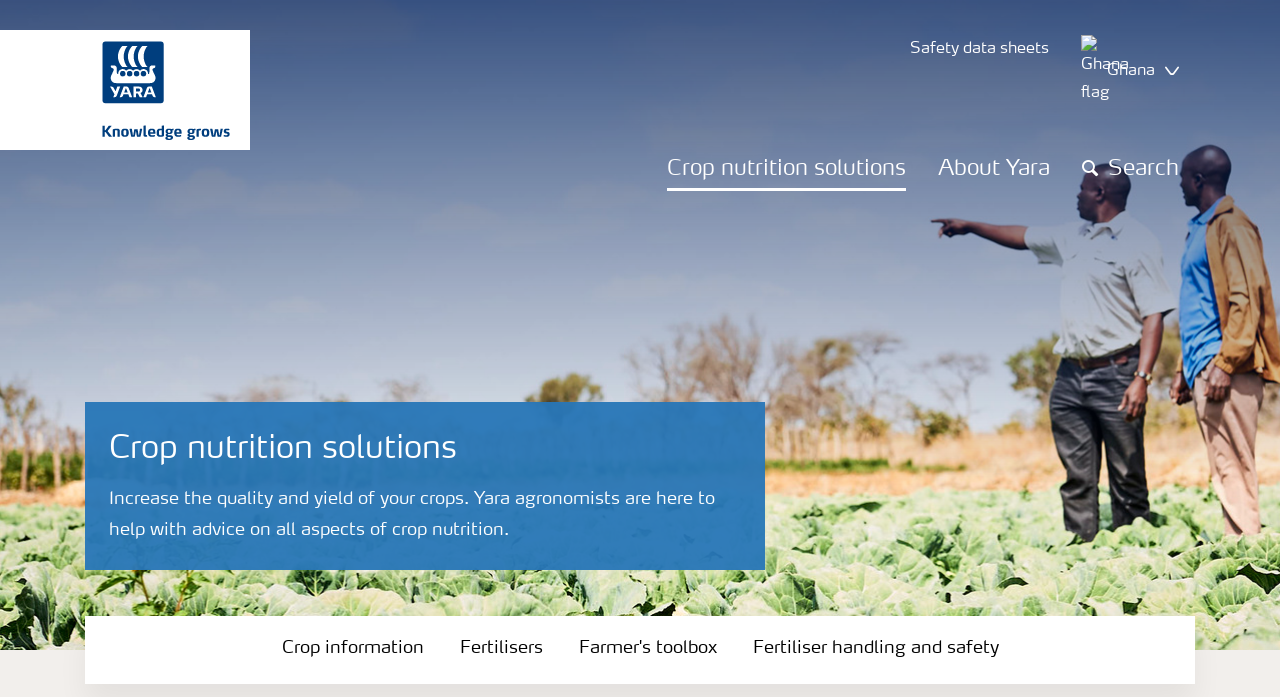

--- FILE ---
content_type: text/html; charset=utf-8
request_url: https://www.yara.com.gh/crop-nutrition/
body_size: 14107
content:


<!doctype html>
<html class="no-js" lang="en-GH" itemscope itemtype="http://schema.org/Article">
<!--<![endif]-->
<head prefix="og: http://ogp.me/ns# fb: http://ogp.me/ns/fb# article: http://ogp.me/ns/article#">
    <base href="/">
    <!--SEO, metatags and tagmanager/webmastertools,  Social Share meta tags-->
    


    <title>Crop nutrition solutions | Yara Ghana</title>
    <meta charset="utf-8">
    <meta http-equiv="X-UA-Compatible" content="IE=edge" />
    <meta name="viewport" content="width=device-width, initial-scale=1">
    <meta name="format-detection" content="telephone=no">
        <meta name="robots" content="index, follow">
            <meta name="google-site-verification" content="AAGSn1tuTthp5KmB-M6AlYwNMH8zVB7DueB_UNpWtzY" />
        <meta name="description" content="Yara crop nutrition knowledge and experience can help maximise crop yield and quality.  Find out more about all aspects of crop nutrition.">
        <meta name="keywords" content="Crop Nutrition; Fertilizer; Fertiliser; Yara; ">
    <meta property="og:image" content="https://yaraurl.net/0nin" />
    <meta itemprop="image" content="https://yaraurl.net/0nin">
    <meta name="twitter:image:src" content="https://yaraurl.net/0nin">
    <meta property="og:title" content="Crop nutrition solutions | Yara Ghana" />     <meta itemprop="name" content="Crop nutrition solutions | Yara Ghana">     <meta name="twitter:title" content="Crop nutrition solutions | Yara Ghana">     <meta property="og:description" content="Yara crop nutrition knowledge and experience can help maximise crop yield and quality.  Find out more about all aspects of crop nutrition." />
    <meta itemprop="description" content="Yara crop nutrition knowledge and experience can help maximise crop yield and quality.  Find out more about all aspects of crop nutrition.">
    <meta name="twitter:description" content="Yara crop nutrition knowledge and experience can help maximise crop yield and quality.  Find out more about all aspects of crop nutrition.">
    <meta property="og:url" content="https://www.yara.com.gh/crop-nutrition/" />
    <meta property="og:site_name" content="Yara Ghana" />
    <meta name="twitter:card" content="summary">
    <meta property="og:type" content="article" />
    <meta property="article:published_time" content="2018-05-06T16:41:38&#x2B;00:00" />
    <meta property="article:modified_time" content="2018-05-06T16:41:38&#x2B;00:00" />
    <meta name="theme-color" content="#ffffff">
        <link rel="shortcut icon" href="/Frontend/assets/images/favicon.ico" type="image/x-icon" />
    <link rel="apple-touch-icon" href="/Frontend/assets/images/apple-touch-icon.png" />
    <link rel="apple-touch-icon" sizes="57x57" href="/Frontend/assets/images/apple-touch-icon-57x57.png" />
    <link rel="apple-touch-icon" sizes="72x72" href="/Frontend/assets/images/apple-touch-icon-72x72.png" />
    <link rel="apple-touch-icon" sizes="76x76" href="/Frontend/assets/images/apple-touch-icon-76x76.png" />
    <link rel="apple-touch-icon" sizes="114x114" href="/Frontend/assets/images/apple-touch-icon-114x114.png" />
    <link rel="apple-touch-icon" sizes="120x120" href="/Frontend/assets/images/apple-touch-icon-120x120.png" />
    <link rel="apple-touch-icon" sizes="144x144" href="/Frontend/assets/images/apple-touch-icon-144x144.png" />
    <link rel="apple-touch-icon" sizes="152x152" href="/Frontend/assets/images/apple-touch-icon-152x152.png" />
    <link rel="apple-touch-icon" sizes="180x180" href="/Frontend/assets/images/apple-touch-icon-180x180.png" />
    <link rel="canonical" href="https://www.yara.com.gh/crop-nutrition/" />



        <meta name="CookieInformationPlaceholderFunctional" content="This media item is disabled because it requires consent for functional cookies. Click here to open cookie settings" />
        <meta name="CookieInformationPlaceholderAnalytical" content="This media item is disabled because it requires consent for analytical cookies. Click here to open cookie settings" />
        <meta name="CookieInformationPlaceholderMarketing" content="This media item is disabled because it requires consent for marketing cookies. Click here to open cookie settings" />

    
    <link href="/Frontend/dist/css/languages/base/styles/styles-6QRNDZFK.css" rel="stylesheet">
    
  
  
    <link rel="preload" href="/Frontend/assets/fonts/WebFontFont.woff2" as="font" type="font/woff2" crossorigin>
    <link rel="preload" href="/Frontend/assets/fonts/MaxWebW03Book.woff" as="font" type="font/woff" crossorigin>
    <link rel="preload" href="/Frontend/assets/fonts/icomoon.woff" as="font" type="font/woff" crossorigin>

    <!-- Optional JavaScript -->
    <!-- jQuery first, then Bootstrap JS (with Popper bundled in)-->
    <script id="jquery-script-loader" src="https://ajax.aspnetcdn.com/ajax/jQuery/jquery-3.5.1.min.js" integrity="sha256-9/aliU8dGd2tb6OSsuzixeV4y/faTqgFtohetphbbj0=" crossorigin="anonymous" defer></script>
    <script src="/Frontend/dist/js/main/index-EUARMNUI.js" defer></script>
<script>(function(w,d,s,l,i){w[l]=w[l]||[];w[l].push({'gtm.start':
new Date().getTime(),event:'gtm.js'});var
f=d.getElementsByTagName(s)[0],
j=d.createElement(s),dl=l!='dataLayer'?'&l='+l:'';j.async=true;j.src=
'https://www.googletagmanager.com/gtm.js?id='+i+dl;f.parentNode.insertBefore(j,f);
})(window,document,'script','dataLayer','GTM-TW5GD8Q');</script>




    <script>
        function googleMapsCallback() {}
    </script>

    <!-- Google Consent Mode -->
<script>
    window.dataLayer = window.dataLayer || [];
    function gtag() { dataLayer.push(arguments); }
        gtag('consent', 'default', {
            'ad_storage': 'denied',
            'ad_user_data': 'denied',
            'ad_personalization': 'denied',
            'analytics_storage': 'denied',
            'wait_for_update': 500
        });
        gtag('set', 'ads_data_redaction', true);
</script>
<!-- /End Google Consent Mode -->
<script id="CookieConsent" src="https://policy.app.cookieinformation.com/uc.js" data-culture="EN" type="text/javascript" data-gcm-version="2.0"></script>
<script>
!function(T,l,y){var S=T.location,k="script",D="instrumentationKey",C="ingestionendpoint",I="disableExceptionTracking",E="ai.device.",b="toLowerCase",w="crossOrigin",N="POST",e="appInsightsSDK",t=y.name||"appInsights";(y.name||T[e])&&(T[e]=t);var n=T[t]||function(d){var g=!1,f=!1,m={initialize:!0,queue:[],sv:"5",version:2,config:d};function v(e,t){var n={},a="Browser";return n[E+"id"]=a[b](),n[E+"type"]=a,n["ai.operation.name"]=S&&S.pathname||"_unknown_",n["ai.internal.sdkVersion"]="javascript:snippet_"+(m.sv||m.version),{time:function(){var e=new Date;function t(e){var t=""+e;return 1===t.length&&(t="0"+t),t}return e.getUTCFullYear()+"-"+t(1+e.getUTCMonth())+"-"+t(e.getUTCDate())+"T"+t(e.getUTCHours())+":"+t(e.getUTCMinutes())+":"+t(e.getUTCSeconds())+"."+((e.getUTCMilliseconds()/1e3).toFixed(3)+"").slice(2,5)+"Z"}(),iKey:e,name:"Microsoft.ApplicationInsights."+e.replace(/-/g,"")+"."+t,sampleRate:100,tags:n,data:{baseData:{ver:2}}}}var h=d.url||y.src;if(h){function a(e){var t,n,a,i,r,o,s,c,u,p,l;g=!0,m.queue=[],f||(f=!0,t=h,s=function(){var e={},t=d.connectionString;if(t)for(var n=t.split(";"),a=0;a<n.length;a++){var i=n[a].split("=");2===i.length&&(e[i[0][b]()]=i[1])}if(!e[C]){var r=e.endpointsuffix,o=r?e.location:null;e[C]="https://"+(o?o+".":"")+"dc."+(r||"services.visualstudio.com")}return e}(),c=s[D]||d[D]||"",u=s[C],p=u?u+"/v2/track":d.endpointUrl,(l=[]).push((n="SDK LOAD Failure: Failed to load Application Insights SDK script (See stack for details)",a=t,i=p,(o=(r=v(c,"Exception")).data).baseType="ExceptionData",o.baseData.exceptions=[{typeName:"SDKLoadFailed",message:n.replace(/\./g,"-"),hasFullStack:!1,stack:n+"\nSnippet failed to load ["+a+"] -- Telemetry is disabled\nHelp Link: https://go.microsoft.com/fwlink/?linkid=2128109\nHost: "+(S&&S.pathname||"_unknown_")+"\nEndpoint: "+i,parsedStack:[]}],r)),l.push(function(e,t,n,a){var i=v(c,"Message"),r=i.data;r.baseType="MessageData";var o=r.baseData;return o.message='AI (Internal): 99 message:"'+("SDK LOAD Failure: Failed to load Application Insights SDK script (See stack for details) ("+n+")").replace(/\"/g,"")+'"',o.properties={endpoint:a},i}(0,0,t,p)),function(e,t){if(JSON){var n=T.fetch;if(n&&!y.useXhr)n(t,{method:N,body:JSON.stringify(e),mode:"cors"});else if(XMLHttpRequest){var a=new XMLHttpRequest;a.open(N,t),a.setRequestHeader("Content-type","application/json"),a.send(JSON.stringify(e))}}}(l,p))}function i(e,t){f||setTimeout(function(){!t&&m.core||a()},500)}var e=function(){var n=l.createElement(k);n.src=h;var e=y[w];return!e&&""!==e||"undefined"==n[w]||(n[w]=e),n.onload=i,n.onerror=a,n.onreadystatechange=function(e,t){"loaded"!==n.readyState&&"complete"!==n.readyState||i(0,t)},n}();y.ld<0?l.getElementsByTagName("head")[0].appendChild(e):setTimeout(function(){l.getElementsByTagName(k)[0].parentNode.appendChild(e)},y.ld||0)}try{m.cookie=l.cookie}catch(p){}function t(e){for(;e.length;)!function(t){m[t]=function(){var e=arguments;g||m.queue.push(function(){m[t].apply(m,e)})}}(e.pop())}var n="track",r="TrackPage",o="TrackEvent";t([n+"Event",n+"PageView",n+"Exception",n+"Trace",n+"DependencyData",n+"Metric",n+"PageViewPerformance","start"+r,"stop"+r,"start"+o,"stop"+o,"addTelemetryInitializer","setAuthenticatedUserContext","clearAuthenticatedUserContext","flush"]),m.SeverityLevel={Verbose:0,Information:1,Warning:2,Error:3,Critical:4};var s=(d.extensionConfig||{}).ApplicationInsightsAnalytics||{};if(!0!==d[I]&&!0!==s[I]){var c="onerror";t(["_"+c]);var u=T[c];T[c]=function(e,t,n,a,i){var r=u&&u(e,t,n,a,i);return!0!==r&&m["_"+c]({message:e,url:t,lineNumber:n,columnNumber:a,error:i}),r},d.autoExceptionInstrumented=!0}return m}(y.cfg);function a(){y.onInit&&y.onInit(n)}(T[t]=n).queue&&0===n.queue.length?(n.queue.push(a),n.trackPageView({})):a()}(window,document,{src: "https://js.monitor.azure.com/scripts/b/ai.2.gbl.min.js", crossOrigin: "anonymous", cfg: { instrumentationKey:'e4e13710-1075-41ab-8dfb-8e51b8cd8aa5', disableCookiesUsage: false }});
</script>
    
</head>
<body class="GeneralBlockPageModel accelerate gdpr-banner-displayed">

<!-- <script type="text/javascript">
var utag_data = {
}
</script>
<script type="text/javascript">
(function(a,b,c,d)
{ a='//tags.tiqcdn.com/utag/yara/local-company-sites/prod/utag.js'; b=document;c='script';d=b.createElement(c);d.src=a;d.type='text/java'+c;d.async=true; a=b.getElementsByTagName(c)[0];a.parentNode.insertBefore(d,a); }
)();
</script>-->

<noscript><iframe
src="https://www.googletagmanager.com/ns.html?id=GTM-TW5GD8Q"
height="0" width="0"
style="display:none;visibility:hidden"></iframe></noscript>


<style>
    .o-common-block .common-text {
      grid-area: content;
    }
    .o-common-block .common-body {
          grid-area: unset;
      }
.basiccontentblockmodel .o-common-block {
	grid-template-rows: min-content;
	align-content: start;
}
</style>





<div class="  ">
        <div class="content-wrap">
                <div class="header-outer-container banner-image" data-header data-white-menu role="banner">
                    <div class="skiptomaincontent">
                        <a href="#maincontent" id="skiptomaincontent">Skip to main content</a>
                    </div>
                    





<div class="header-container header-container--mobile  " data-dropdown-header-container>
    <div class="logo-xs svg-logo">
        <a href="/">
<?xml version="1.0" encoding="utf-8" ?>
<svg version="1.1" role="img" aria-label="Yara" id="Layer_1" xmlns="http://www.w3.org/2000/svg" xmlns:xlink="http://www.w3.org/1999/xlink" x="0" y="0" viewBox="0 0 70.9 70.9" style="enable-background:new 0 0 70.9 70.9" xml:space="preserve"><style>.st0{clip-path:url(#SVGID_2_);fill:#fff}</style><defs><path id="SVGID_1_" d="M0 0h70.9v70.9H0z"/></defs><clipPath id="SVGID_2_"><use xlink:href="#SVGID_1_" style="overflow:visible"/></clipPath><path class="st0" d="M69.2 66c0 1.7-1.4 3.2-3.2 3.2H4.8c-1.7 0-3.2-1.4-3.2-3.2V4.8c0-1.7 1.4-3.2 3.2-3.2H66c1.7 0 3.2 1.4 3.2 3.2V66zM66 0H4.8C2.2 0 0 2.2 0 4.8V66c0 2.7 2.2 4.8 4.8 4.8H66c2.7 0 4.8-2.2 4.8-4.8V4.8C70.9 2.2 68.7 0 66 0"/><path d="M69.2 66c0 1.7-1.4 3.2-3.2 3.2H4.8c-1.7 0-3.2-1.4-3.2-3.2V4.8c0-1.7 1.4-3.2 3.2-3.2H66c1.7 0 3.2 1.4 3.2 3.2V66z" style="clip-path:url(#SVGID_2_);fill:#003e7e"/><path class="st0" d="M41.3 56.5h-2.7v-3.4h2.7c1.1 0 1.7.5 1.7 1.7.1 1.1-.5 1.7-1.7 1.7m2.3 1.7c1.5-.6 2.3-1.7 2.3-3.4v-.3c-.1-2.3-1.9-3.4-4.1-3.4h-5.9v11.7h2.8v-4.2h2l2.1 4.2h3.1l-2.3-4.6M21.2 51H18l-1.9 5.1-2.2-3.8c-.4-.7-1.4-1.3-2.3-1.3H10l4.8 8.4-1.2 3.3h1.6c.8 0 1.7-.6 2-1.4l4-10.3zM30.2 59.6l1.2 3.1h3l-3.9-10.3c-.3-.8-1.2-1.4-2-1.4h-3.4l-4.4 11.7h1.5c.8 0 1.7-.6 2-1.4l.6-1.7h5.4m-.7-2h-4l1.7-4.4c.2-.5.5-.5.6 0l1.7 4.4M51 59.6h5.4l.6 1.7c.3.8 1.2 1.4 2 1.4h1.5L56.1 51h-3.4c-.8 0-1.7.6-2 1.4l-3.9 10.3h3l1.2-3.1m2.4-6.4c.2-.5.5-.5.6 0l1.7 4.4h-4l1.7-4.4"/><path d="M39.3 33.9c-1.7 0-3 1.3-3 3s1.3 3 3 3 3-1.3 3-3-1.4-3-3-3m-7.6 0c-1.7 0-3 1.3-3 3s1.3 3 3 3 3-1.3 3-3-1.4-3-3-3m15.2 0c-1.7 0-3 1.3-3 3s1.3 3 3 3 3-1.3 3-3-1.3-3-3-3m-22.9 0c-1.7 0-3 1.3-3 3s1.3 3 3 3 3-1.3 3-3-1.3-3-3-3m35.4 4.6c-.8-1.6-2.2-4.3-2.4-5.2 0 0-.8-2.1 1.4-2.4.9-.1 1.6-.8 1.6-1.7v-1c0-.1-.1-.3-.3-.3h-3.6c-.1 0-2.6.3-2.6 3.3-.1 5.2 0 5.9-1.4 6.1-.1 0-.2-.1-.2-.2v-.2c0-2.8-2.2-5-5-5-1.4 0-2.7.6-3.6 1.5 0 .1-.1.1-.2.1s-.2-.1-.2-.1c-.9-.9-2.2-1.5-3.6-1.5s-2.7.6-3.6 1.5c0 .1-.1.1-.2.1s-.2-.1-.2-.1c-.9-.9-2.2-1.5-3.6-1.5s-2.7.6-3.6 1.5c0 .1-.1.1-.2.1s-.2-.1-.2-.1c-.9-.9-2.2-1.5-3.6-1.5-2.8 0-5 2.2-5 5v.2c0 .1-.1.2-.3.2-1.4-.2-1.3-.9-1.4-6.1 0-3-2.5-3.3-2.6-3.3h-3.6c-.1 0-.3.1-.3.3v1c0 .9.7 1.6 1.6 1.7 2.2.3 1.4 2.4 1.4 2.4-.3.9-1.6 3.6-2.4 5.2-.5 1-1.5 3.6.1 6.1.9 1.4 2 2.8 5.9 2.7h36c3.9.1 5-1.3 5.9-2.7 1.5-2.5.5-5 0-6.1m-25.1-9.1c.1.1.5.1.8.1h5.1c-2.6-2.3-4.2-8-4.2-11.4 0-3.5 1.6-9.2 4.2-11.4h-5.1c-.3 0-.7 0-.8.1 0 0-4.6 4.5-4.6 11.3.1 6.9 4.6 11.3 4.6 11.3m11.1 0c.1.1.5.1.8.1h5.1c-2.6-2.3-4.2-8-4.2-11.4 0-3.5 1.6-9.2 4.2-11.4h-5.1c-.3 0-.7 0-.8.1 0 0-4.6 4.4-4.6 11.3s4.6 11.3 4.6 11.3M18.7 18.1c0-6.9 4.6-11.3 4.6-11.3.1-.1.5-.1.8-.1h5.1C26.6 9 25 14.7 25 18.1c0 3.5 1.6 9.1 4.2 11.4h-5.1c-.3 0-.7 0-.8-.1 0 0-4.6-4.4-4.6-11.3" style="clip-path:url(#SVGID_2_);fill-rule:evenodd;clip-rule:evenodd;fill:#fff"/></svg>        </a>
    </div>
    <div class="mobile-navigation-controls">
        <div class="control">
                    <a href="/search-results-page/" class="js-search-trigger search-trigger">
                        <span class="visually-hidden">Search</span>
                        <span class="icon icon-search"></span>
                    </a>
        </div>
        <div class="control">
            <button class="navbar-toggle slide-menu-control js-slide-menu-trigger" aria-label="Toggle navigation">
                <span class="visually-hidden">Toggle navigation</span>
                <span class="icon icon-menu"></span>
            </button>
        </div>
    </div>
</div>


    <!-- For desktop -->
    <div class="jumbo-image jumbo-image--center desktop " data-banner-image data-cy="jumbo-image-desktop">
        <img fetchpriority="high" src="https://yaraurl.net/okk" alt="Farmers discussing crop nutrition in a crop of barley" />
        <div class="gradient-overlay"></div>
    </div>
    <!-- For mobile -->
    <div class="jumbo-image mobile" data-banner-image data-cy="jumbo-image-mobile">
        <img src="https://yaraurl.net/0nin"
             alt="Farmers discussing crop nutrition in a crop of barley"
             fetchpriority="high" />
    </div>

    <div class="container">
        <div class="row">
            <div class="col-12">
                <section class="header-container   " data-mm-header-container>
                    <div class="header-inner-container">
                            <div class="header__nav">
                                


<div class="top-navigation" role="navigation">
    <ul class="nav nav--main nav--white">
                <li class="nav-item">
                    <a class="nav-link" href="/safety-data-sheets/">
                        <span>Safety data sheets</span>
                    </a>
                </li>
        <!--Country picker-->
            <li>
                <button class="nav-link js-countrypicker" data-bs-toggle="modal" data-bs-target="#countrypicker" title="Change Location">
                        <img data-src="/Frontend/assets/images/flags/Ghana.svg" alt="Ghana flag" class="img-flag lazyload" />
                    <span>Ghana</span>
                    <span class="icon icon-carret-down"></span>
                </button>
            </li>

        <!--Language select-->
    </ul>
</div>
                                

<input id="UrlSearch" name="UrlSearch" type="hidden" value="/search-results-page/" />

<div class="main-navigation" role="navigation" data-navigation="main-navigation">
    <div class="nav nav--main nav--white">
        <ul class="nav menu-links">
                    <li class="nav-item">
                        <a class="nav-link active" href="/crop-nutrition/" title="Crop nutrition solutions" target="_self">
                            Crop nutrition solutions
                        </a>
                    </li>
                    <li class="nav-item">
                        <a class="nav-link " href="/about-yara/" target="_self">
                            About Yara
                        </a>
                    </li>

                    <li class="search-slider" id="header-expandable-search">
                        <div class="nav-item">
                                <button class="nav-link" data-target="expand-search">
                                    <span class="icon icon-search"></span>
                                    <span id="nav-search-text">Search</span>
                                </button>
                            <button type="button" class="" data-target="collapse-search">
                                <span class="icon icon-close icon-alone"></span>
                                <span class="visually-hidden">Close</span>
                            </button>
                        </div>
                        <div class="search-container">
                            <div class="autocomplete-search">
                                <form class="search-small" data-search action="/search-results-page/">
                                    <label for="q" hidden>search</label>
                                    <input id="q" class="form-control control--color-white" type="text" name="q" role="search" placeholder="Search"/>
                                    <a class="nav-link link-no-underline" data-target="trigger-search">
                                        <span class="icon icon-search icon-alone"></span>
                                        <span class="visually-hidden">Search</span>
                                    </a>
                                </form>
                            </div>
                        </div>
                    </li>
        </ul>
    </div>
</div>

                            </div>
                    </div>
                </section>
            </div>
        </div>
    </div>




<div class="container">
    <div class="row">
        <div class="col-12 ">
            <div class="content  has-submenu " data-cy="secondary-menu-mobile">
                    <div class="jumbo-background p-4 ">

                        <div class="content-header" data-cy="content-header">
                            <span></span>
                            <h1 class='content-heading ' data-cy='content-header'>Crop nutrition solutions</h1>
   
                                <p class="d-block">Increase the quality and yield of your crops. Yara agronomists are here to help with advice on all aspects of crop nutrition.</p>
                        </div>
                    </div>
                            <button class="navbar-toggle mobile-sub-menu-trigger js-mobile-sub-menu-trigger" aria-label="Toggle submenu navigation">
                                <span class="visually-hidden">Toggle submenu navigation</span>
                                <span class="icon icon-menu"></span>
                            </button>


            </div>
            </div>
    </div>
</div>
    <div class="header-logo " data-cy="logo-desktop">
        <div class="logo">
            <a href="/" title="Home">
                <img src='/globalassets/knowledge-grows-vector.svg'  alt='Yara logo' class='logo__image' data-cy=''/>
            </a>
        </div>
    </div>


<nav class="slide-menu" id="my-menu" role="navigation">
    <div class="slide-menu__inner">
        <div class="slide-menu__header">
                <a href="#ng" class="slide-menu-control menu-control--left js-country-menu-trigger " aria-label="Toggle navigation">
                    <span class="icon icon-pin color-dark-blue"></span>
                    <span class="color-light-blue">Choose a location</span>
                </a>
            <a href="#ng" class="slide-menu-control menu-control--right js-slide-menu-trigger" aria-label="Toggle navigation">
                <span class="icon icon-close"></span>
            </a>
        </div>
        <div class="navigation-search">
        </div>
        <div class="slide-menu__body">
            <div class="slide-menu__slider">
                <ul>
                            <li>
                                <a href="/crop-nutrition/">Crop nutrition solutions</a>
                            </li>
                            <li>
                                <a href="/about-yara/">About Yara</a>
                            </li>
                            <li>
                                <a href="/safety-data-sheets/">
                                    <span>Safety data sheets</span>
                                </a>
                            </li>
                        <li>
                            <a href="https://www.yara.com/" title="" target="_self">
                                <span></span>
                            </a>
                        </li>
                </ul>
            </div>
        </div>
    </div>
</nav>


<nav class="slide-menu" id="country-menu" role="navigation">
    <div class="slide-menu__inner">
        <div class="slide-menu__header">
            <a href="#ng" class="slide-menu-control menu-control--right  js-country-menu-trigger" aria-label="Toggle navigation">
                <span class="icon icon-close"></span>
            </a>
        </div>
        <div class="slide-menu__body">
            <div class="slide-menu__slider">
                <ul>


    <li data-slide-menu-item>
        <a class="flag-container shadow-hover shadow-hover--sm text-start" href="#Africa" data-slide-menu-item-link>
            Africa
        </a>

        <ul data-slide-menu-subitems>
                    <li>
                        
<a class="flag-container shadow-hover shadow-hover--sm text-center country-picker-link"
   href="/"
   title="Ghana">
    <img src="/Frontend/assets/images/flags/Ghana.svg" alt="Flag of Ghana" />
    <div>
        Ghana
    </div>
</a>
                    </li>
                    <li>
                        
<a class="flag-container shadow-hover shadow-hover--sm text-center country-picker-link"
   href="https://www.yara.co.ke/"
   title="Kenya">
    <img src="/Frontend/assets/images/flags/Kenya.svg" alt="Flag of Kenya" />
    <div>
        Kenya
    </div>
</a>
                    </li>
                    <li>
                        
<a class="flag-container shadow-hover shadow-hover--sm text-center country-picker-link"
   href="https://www.yara.ma/"
   title="Maroc">
    <img src="/Frontend/assets/images/flags/Morocco.svg" alt="Flag of Morocco" />
    <div>
        Maroc
    </div>
</a>
                    </li>
                    <li>
                        
<a class="flag-container shadow-hover shadow-hover--sm text-center country-picker-link"
   href="https://www.yara.co.za/"
   title="South Africa">
    <img src="/Frontend/assets/images/flags/SouthAfrica.svg" alt="Flag of SouthAfrica" />
    <div>
        South Africa
    </div>
</a>
                    </li>
                    <li>
                        
<a class="flag-container shadow-hover shadow-hover--sm text-center country-picker-link"
   href="https://www.yara.co.tz/"
   title="Tanzania">
    <img src="/Frontend/assets/images/flags/Tanzania.svg" alt="Flag of Tanzania" />
    <div>
        Tanzania
    </div>
</a>
                    </li>
                    <li>
                        
<a class="flag-container shadow-hover shadow-hover--sm text-center country-picker-link"
   href="https://www.yara.co.zm/"
   title="Zambia">
    <img src="/Frontend/assets/images/flags/Zambia.svg" alt="Flag of Zambia" />
    <div>
        Zambia
    </div>
</a>
                    </li>
        </ul>
    </li>

    <li data-slide-menu-item>
        <a class="flag-container hadow-hover shadow-hover--sm text-start" href="#Americas" data-slide-menu-item-link>
            Americas
        </a>

        <ul data-slide-menu-subitems>
                    <li>
                        
<a class="flag-container shadow-hover shadow-hover--sm text-center country-picker-link"
   href="https://www.yara.com.ar/"
   title="Argentina">
    <img src="/Frontend/assets/images/flags/Argentina.svg" alt="Flag of Argentina" />
    <div>
        Argentina
    </div>
</a>
                    </li>
                    <li>
                        
<a class="flag-container shadow-hover shadow-hover--sm text-center country-picker-link"
   href="https://www.yara.bo/"
   title="Bolivia">
    <img src="/Frontend/assets/images/flags/Bolivia.svg" alt="Flag of Bolivia" />
    <div>
        Bolivia
    </div>
</a>
                    </li>
                    <li>
                        
<a class="flag-container shadow-hover shadow-hover--sm text-center country-picker-link"
   href="https://www.yarabrasil.com.br/"
   title="Brasil">
    <img src="/Frontend/assets/images/flags/Brazil.svg" alt="Flag of Brazil" />
    <div>
        Brasil
    </div>
</a>
                    </li>
                    <li>
                        
<a class="flag-container shadow-hover shadow-hover--sm text-center country-picker-link"
   href="https://www.yaracanada.ca/"
   title="Canada En">
    <img src="/Frontend/assets/images/flags/Canada.svg" alt="Flag of Canada" />
    <div>
        Canada En
    </div>
</a>
                    </li>
                    <li>
                        
<a class="flag-container shadow-hover shadow-hover--sm text-center country-picker-link"
   href="https://www.yaracanada.ca/fr-ca/"
   title="Canada Fr">
    <img src="/Frontend/assets/images/flags/Canada.svg" alt="Flag of Canada" />
    <div>
        Canada Fr
    </div>
</a>
                    </li>
                    <li>
                        
<a class="flag-container shadow-hover shadow-hover--sm text-center country-picker-link"
   href="https://www.yara.cl/"
   title="Chile">
    <img src="/Frontend/assets/images/flags/Chile.svg" alt="Flag of Chile" />
    <div>
        Chile
    </div>
</a>
                    </li>
                    <li>
                        
<a class="flag-container shadow-hover shadow-hover--sm text-center country-picker-link"
   href="https://www.yara.com.co/"
   title="Colombia">
    <img src="/Frontend/assets/images/flags/Colombia.svg" alt="Flag of Colombia" />
    <div>
        Colombia
    </div>
</a>
                    </li>
                    <li>
                        
<a class="flag-container shadow-hover shadow-hover--sm text-center country-picker-link"
   href="https://www.yara.cr/"
   title="Costa Rica">
    <img src="/Frontend/assets/images/flags/CostaRica.svg" alt="Flag of CostaRica" />
    <div>
        Costa Rica
    </div>
</a>
                    </li>
                    <li>
                        
<a class="flag-container shadow-hover shadow-hover--sm text-center country-picker-link"
   href="https://www.yara.com.ec/"
   title="Ecuador">
    <img src="/Frontend/assets/images/flags/Ecuador.svg" alt="Flag of Ecuador" />
    <div>
        Ecuador
    </div>
</a>
                    </li>
                    <li>
                        
<a class="flag-container shadow-hover shadow-hover--sm text-center country-picker-link"
   href="https://www.yara.com.gt/"
   title="Guatemala">
    <img src="/Frontend/assets/images/flags/Guatemala.svg" alt="Flag of Guatemala" />
    <div>
        Guatemala
    </div>
</a>
                    </li>
                    <li>
                        
<a class="flag-container shadow-hover shadow-hover--sm text-center country-picker-link"
   href="https://www.yara.com.mx/"
   title="México">
    <img src="/Frontend/assets/images/flags/Mexico.svg" alt="Flag of Mexico" />
    <div>
        México
    </div>
</a>
                    </li>
                    <li>
                        
<a class="flag-container shadow-hover shadow-hover--sm text-center country-picker-link"
   href="https://www.yara.com.pe/"
   title="Perú">
    <img src="/Frontend/assets/images/flags/Peru.svg" alt="Flag of Peru" />
    <div>
        Perú
    </div>
</a>
                    </li>
                    <li>
                        
<a class="flag-container shadow-hover shadow-hover--sm text-center country-picker-link"
   href="https://www.yara.us/"
   title="United States">
    <img src="/Frontend/assets/images/flags/UnitedStates.svg" alt="Flag of UnitedStates" />
    <div>
        United States
    </div>
</a>
                    </li>
        </ul>
    </li>

    <li data-slide-menu-item>
        <a class="flag-container hadow-hover shadow-hover--sm text-start" href="#AsiaAndOceania" data-slide-menu-item-link>
            Asia and Oceania
        </a>

        <ul data-slide-menu-subitems>
                    <li>
                        
<a class="flag-container shadow-hover shadow-hover--sm text-center country-picker-link"
   href="https://www.yara.com.au/"
   title="Australia">
    <img src="/Frontend/assets/images/flags/Australia.svg" alt="Flag of Australia" />
    <div>
        Australia
    </div>
</a>
                    </li>
                    <li>
                        
<a class="flag-container shadow-hover shadow-hover--sm text-center country-picker-link"
   href="https://www.yara.in/"
   title="India">
    <img src="/Frontend/assets/images/flags/India.svg" alt="Flag of India" />
    <div>
        India
    </div>
</a>
                    </li>
                    <li>
                        
<a class="flag-container shadow-hover shadow-hover--sm text-center country-picker-link"
   href="https://www.yara.id/"
   title="Indonesia">
    <img src="/Frontend/assets/images/flags/Indonesia.svg" alt="Flag of Indonesia" />
    <div>
        Indonesia
    </div>
</a>
                    </li>
                    <li>
                        
<a class="flag-container shadow-hover shadow-hover--sm text-center country-picker-link"
   href="https://www.yara.kz/"
   title="Kazakhstan">
    <img src="/Frontend/assets/images/flags/Kazakhstan.svg" alt="Flag of Kazakhstan" />
    <div>
        Kazakhstan
    </div>
</a>
                    </li>
                    <li>
                        
<a class="flag-container shadow-hover shadow-hover--sm text-center country-picker-link"
   href="https://www.yara.my/"
   title="Malaysia">
    <img src="/Frontend/assets/images/flags/Malaysia.svg" alt="Flag of Malaysia" />
    <div>
        Malaysia
    </div>
</a>
                    </li>
                    <li>
                        
<a class="flag-container shadow-hover shadow-hover--sm text-center country-picker-link"
   href="https://www.yara.co.nz/"
   title="New Zealand">
    <img src="/Frontend/assets/images/flags/NewZealand.svg" alt="Flag of NewZealand" />
    <div>
        New Zealand
    </div>
</a>
                    </li>
                    <li>
                        
<a class="flag-container shadow-hover shadow-hover--sm text-center country-picker-link"
   href="https://www.yara.ph/"
   title="Philippines">
    <img src="/Frontend/assets/images/flags/Philippines.svg" alt="Flag of Philippines" />
    <div>
        Philippines
    </div>
</a>
                    </li>
                    <li>
                        
<a class="flag-container shadow-hover shadow-hover--sm text-center country-picker-link"
   href="https://www.yara.vn/"
   title="Vietnam">
    <img src="/Frontend/assets/images/flags/Vietnam.svg" alt="Flag of Vietnam" />
    <div>
        Vietnam
    </div>
</a>
                    </li>
                    <li>
                        
<a class="flag-container shadow-hover shadow-hover--sm text-center country-picker-link"
   href="https://www.yara.co.th/"
   title="ไทย">
    <img src="/Frontend/assets/images/flags/Thailand.svg" alt="Flag of Thailand" />
    <div>
        ไทย
    </div>
</a>
                    </li>
                    <li>
                        
<a class="flag-container shadow-hover shadow-hover--sm text-center country-picker-link"
   href="https://www.yara.kr/"
   title="&#xB300;&#xD55C;&#xBBFC;&#xAD6D;">
    <img src="/Frontend/assets/images/flags/SouthKorea.svg" alt="Flag of SouthKorea" />
    <div>
        &#xB300;&#xD55C;&#xBBFC;&#xAD6D;
    </div>
</a>
                    </li>
                    <li>
                        
<a class="flag-container shadow-hover shadow-hover--sm text-center country-picker-link"
   href="https://www.yara.com.cn/"
   title="中国">
    <img src="/Frontend/assets/images/flags/China.svg" alt="Flag of China" />
    <div>
        中国
    </div>
</a>
                    </li>
        </ul>
    </li>

    <li data-slide-menu-item>
        <a class="flag-container hadow-hover shadow-hover--sm text-start" href="#Europe" data-slide-menu-item-link>
            Europe
        </a>

        <ul data-slide-menu-subitems>
                    <li>
                        
<a class="flag-container shadow-hover shadow-hover--sm text-center country-picker-link"
   href="https://www.yara.be/"
   title="België">
    <img src="/Frontend/assets/images/flags/Belgium.svg" alt="Flag of Belgium" />
    <div>
        België
    </div>
</a>
                    </li>
                    <li>
                        
<a class="flag-container shadow-hover shadow-hover--sm text-center country-picker-link"
   href="https://www.yara.be/fr-be/"
   title="Belgique">
    <img src="/Frontend/assets/images/flags/Belgium.svg" alt="Flag of Belgium" />
    <div>
        Belgique
    </div>
</a>
                    </li>
                    <li>
                        
<a class="flag-container shadow-hover shadow-hover--sm text-center country-picker-link"
   href="https://www.yaraagri.cz/"
   title="Česká republika">
    <img src="/Frontend/assets/images/flags/CzechRepublic.svg" alt="Flag of CzechRepublic" />
    <div>
        Česká republika
    </div>
</a>
                    </li>
                    <li>
                        
<a class="flag-container shadow-hover shadow-hover--sm text-center country-picker-link"
   href="https://www.yara.dk/"
   title="Danmark">
    <img src="/Frontend/assets/images/flags/Denmark.svg" alt="Flag of Denmark" />
    <div>
        Danmark
    </div>
</a>
                    </li>
                    <li>
                        
<a class="flag-container shadow-hover shadow-hover--sm text-center country-picker-link"
   href="https://www.yara.de/"
   title="Deutschland">
    <img src="/Frontend/assets/images/flags/Germany.svg" alt="Flag of Germany" />
    <div>
        Deutschland
    </div>
</a>
                    </li>
                    <li>
                        
<a class="flag-container shadow-hover shadow-hover--sm text-center country-picker-link"
   href="https://www.yara.ee/"
   title="Eesti">
    <img src="/Frontend/assets/images/flags/Estonia.svg" alt="Flag of Estonia" />
    <div>
        Eesti
    </div>
</a>
                    </li>
                    <li>
                        
<a class="flag-container shadow-hover shadow-hover--sm text-center country-picker-link"
   href="https://www.yara.es/"
   title="España">
    <img src="/Frontend/assets/images/flags/Spain.svg" alt="Flag of Spain" />
    <div>
        España
    </div>
</a>
                    </li>
                    <li>
                        
<a class="flag-container shadow-hover shadow-hover--sm text-center country-picker-link"
   href="https://www.yara.fr/"
   title="France">
    <img src="/Frontend/assets/images/flags/France.svg" alt="Flag of France" />
    <div>
        France
    </div>
</a>
                    </li>
                    <li>
                        
<a class="flag-container shadow-hover shadow-hover--sm text-center country-picker-link"
   href="https://www.yara.hr/"
   title="Hrvatska">
    <img src="/Frontend/assets/images/flags/Croatia.svg" alt="Flag of Croatia" />
    <div>
        Hrvatska
    </div>
</a>
                    </li>
                    <li>
                        
<a class="flag-container shadow-hover shadow-hover--sm text-center country-picker-link"
   href="https://www.yara.ie/"
   title="Ireland">
    <img src="/Frontend/assets/images/flags/Ireland.svg" alt="Flag of Ireland" />
    <div>
        Ireland
    </div>
</a>
                    </li>
                    <li>
                        
<a class="flag-container shadow-hover shadow-hover--sm text-center country-picker-link"
   href="https://www.yara.it/"
   title="Italia">
    <img src="/Frontend/assets/images/flags/Italy.svg" alt="Flag of Italy" />
    <div>
        Italia
    </div>
</a>
                    </li>
                    <li>
                        
<a class="flag-container shadow-hover shadow-hover--sm text-center country-picker-link"
   href="https://www.yara.lv/"
   title="Latvija">
    <img src="/Frontend/assets/images/flags/Latvia.svg" alt="Flag of Latvia" />
    <div>
        Latvija
    </div>
</a>
                    </li>
                    <li>
                        
<a class="flag-container shadow-hover shadow-hover--sm text-center country-picker-link"
   href="https://www.yara.lt/"
   title="Lietuva">
    <img src="/Frontend/assets/images/flags/Lithuania.svg" alt="Flag of Lithuania" />
    <div>
        Lietuva
    </div>
</a>
                    </li>
                    <li>
                        
<a class="flag-container shadow-hover shadow-hover--sm text-center country-picker-link"
   href="https://www.yara.hu/"
   title="Magyarország">
    <img src="/Frontend/assets/images/flags/Hungary.svg" alt="Flag of Hungary" />
    <div>
        Magyarország
    </div>
</a>
                    </li>
                    <li>
                        
<a class="flag-container shadow-hover shadow-hover--sm text-center country-picker-link"
   href="https://www.yara.nl/"
   title="Nederland">
    <img src="/Frontend/assets/images/flags/Netherlands.svg" alt="Flag of Netherlands" />
    <div>
        Nederland
    </div>
</a>
                    </li>
                    <li>
                        
<a class="flag-container shadow-hover shadow-hover--sm text-center country-picker-link"
   href="https://www.yara.no/"
   title="Norge">
    <img src="/Frontend/assets/images/flags/Norway.svg" alt="Flag of Norway" />
    <div>
        Norge
    </div>
</a>
                    </li>
                    <li>
                        
<a class="flag-container shadow-hover shadow-hover--sm text-center country-picker-link"
   href="https://www.yara.pl/"
   title="Polska">
    <img src="/Frontend/assets/images/flags/Poland.svg" alt="Flag of Poland" />
    <div>
        Polska
    </div>
</a>
                    </li>
                    <li>
                        
<a class="flag-container shadow-hover shadow-hover--sm text-center country-picker-link"
   href="https://www.yara.pt/"
   title="Portugal">
    <img src="/Frontend/assets/images/flags/Portugal.svg" alt="Flag of Portugal" />
    <div>
        Portugal
    </div>
</a>
                    </li>
                    <li>
                        
<a class="flag-container shadow-hover shadow-hover--sm text-center country-picker-link"
   href="https://www.yara.ro/"
   title="România">
    <img src="/Frontend/assets/images/flags/Romania.svg" alt="Flag of Romania" />
    <div>
        România
    </div>
</a>
                    </li>
                    <li>
                        
<a class="flag-container shadow-hover shadow-hover--sm text-center country-picker-link"
   href="https://www.yara.rs/"
   title="Serbia">
    <img src="/Frontend/assets/images/flags/Serbia.svg" alt="Flag of Serbia" />
    <div>
        Serbia
    </div>
</a>
                    </li>
                    <li>
                        
<a class="flag-container shadow-hover shadow-hover--sm text-center country-picker-link"
   href="https://www.yara.fi/"
   title="Suomi">
    <img src="/Frontend/assets/images/flags/Finland.svg" alt="Flag of Finland" />
    <div>
        Suomi
    </div>
</a>
                    </li>
                    <li>
                        
<a class="flag-container shadow-hover shadow-hover--sm text-center country-picker-link"
   href="https://www.yara.se/"
   title="Sverige">
    <img src="/Frontend/assets/images/flags/Sweden.svg" alt="Flag of Sweden" />
    <div>
        Sverige
    </div>
</a>
                    </li>
                    <li>
                        
<a class="flag-container shadow-hover shadow-hover--sm text-center country-picker-link"
   href="https://www.yara.co.uk/"
   title="United Kingdom">
    <img src="/Frontend/assets/images/flags/UnitedKingdom.svg" alt="Flag of UnitedKingdom" />
    <div>
        United Kingdom
    </div>
</a>
                    </li>
                    <li>
                        
<a class="flag-container shadow-hover shadow-hover--sm text-center country-picker-link"
   href="https://www.yara.gr/"
   title="Ελλάς">
    <img src="/Frontend/assets/images/flags/Greece.svg" alt="Flag of Greece" />
    <div>
        Ελλάς
    </div>
</a>
                    </li>
                    <li>
                        
<a class="flag-container shadow-hover shadow-hover--sm text-center country-picker-link"
   href="https://www.yara.bg/"
   title="България">
    <img src="/Frontend/assets/images/flags/Bulgaria.svg" alt="Flag of Bulgaria" />
    <div>
        България
    </div>
</a>
                    </li>
                    <li>
                        
<a class="flag-container shadow-hover shadow-hover--sm text-center country-picker-link"
   href="https://www.yara.ua/"
   title="Україна">
    <img src="/Frontend/assets/images/flags/Ukraine.svg" alt="Flag of Ukraine" />
    <div>
        Україна
    </div>
</a>
                    </li>
        </ul>
    </li>
                </ul>
            </div>
        </div>
    </div>
</nav>
    <nav class="slide-menu" id="sub-menu" role="navigation">
        <div class="slide-menu__inner">
            <div class="slide-menu__header">
                <a href="#ng" class="slide-menu-control menu-control--right js-mobile-sub-menu-trigger" aria-label="Toggle navigation">
                    <span class="icon icon-close"></span>
                </a>
            </div>
            <div class="slide-menu__body">
                <div class="slide-menu__slider">
                    <ul>
                        

        <li>
            <a href="/crop-nutrition/crop-information/" data-slide-menu-item-link>
                Crop information
            </a>
        </li>
        <li>
            <a href="/crop-nutrition/fertilisers/" data-slide-menu-item-link>
                Fertilisers
            </a>
        </li>
        <li>
            <a href="/crop-nutrition/farmers-toolbox/" data-slide-menu-item-link>
                Farmer&#x27;s toolbox
            </a>
        </li>
        <li>
            <a href="/crop-nutrition/fertiliser-handling-and-safety/" data-slide-menu-item-link>
                Fertiliser handling and safety
            </a>
        </li>

                    </ul>
                </div>
            </div>
        </div>
    </nav>





                            
     

    <div class="sub-menu-container" data-cy="secondary-menu-desktop">
        <div class="container">
            <div class="row">
                <div class="col-12">
                    <div class="sub-menu">
                        <button class="btn btn--secondary menu-trigger js-menu-trigger" data-bs-toggle="collapse" data-bs-target="#collapseSubMenu1" aria-expanded="false" aria-controls="collapseSubMenu1">Overview</button>
                        <div class="collapse" id="collapseSubMenu1">
                            <ul class="nav">
                                        <li class="nav-item">
                                            <a href="/crop-nutrition/crop-information/" class="nav-link ">
                                                Crop information
                                            </a>
                                        </li>
                                        <li class="nav-item">
                                            <a href="/crop-nutrition/fertilisers/" class="nav-link ">
                                                Fertilisers
                                            </a>
                                        </li>
                                        <li class="nav-item">
                                            <a href="/crop-nutrition/farmers-toolbox/" class="nav-link ">
                                                Farmer&#x27;s toolbox
                                            </a>
                                        </li>
                                        <li class="nav-item">
                                            <a href="/crop-nutrition/fertiliser-handling-and-safety/" class="nav-link ">
                                                Fertiliser handling and safety
                                            </a>
                                        </li>
                            </ul>
                        </div>
                    </div>
                </div>
            </div>
        </div>
    </div>



                </div>
            <main role="main" id="maincontent">


<link rel="preload" type="text/css" href=Frontend/dist/css/pages/general-block-page/general-block-page.css?v=639011449760000000 as="style" onload="this.onload=null;this.rel='stylesheet'"/>
<noscript><link rel="stylesheet" type="text/css" href="Frontend/dist/css/pages/general-block-page/general-block-page.css?v=639011449760000000" /></noscript>

<div class="container">
    <div class="row">
        <div class="col-md-12" data-cy="generalblockpage">

<div class="row"><div class="block sectionintroblockmodel full col-md-12 ">

<link rel="preload" type="text/css" href=Frontend/dist/css/blocks/section-intro.css?v=639011449760000000 as="style" onload="this.onload=null;this.rel='stylesheet'"/>
<noscript><link rel="stylesheet" type="text/css" href="Frontend/dist/css/blocks/section-intro.css?v=639011449760000000" /></noscript>

<div class="mb-default">
            <!--Align Heading and Main intro to the left-->
            <div class="common-block common--no-image mb-default">
                <div class="common-body">
                        <div class="common-heading" data-cy="section-intro-heading">
                            <h2>Choose your crop</h2>
                        </div>

                    <div class="common-text text-diffused" data-cy="section-intro-main-intro">
                            <p>
                                Crop nutrition decisions hugely influence the yield, quality and health of crops.  Start by choosing your crop.
                            </p>
                    </div>
                </div>
            </div>

        <div class="row" data-cy="section-intro-items">
                <div class="flex-content-area flex-content-area--items-6">
                    
<div class="row"><div class="block iconblockmodel full col-md-12 ">

    <a href="https://www.yara.com.gh/crop-nutrition/cabbage/" class="card-box card--icon js-icon-block shadow-hover shadow-hover--sm mb-default"  target="_self" data-cy="icon-block-a">
        <div class="common-image">
            <img data-src="/siteassets/crop-nutrition/crops/crop-icons/crop-image-icons/cabbage.jpg" class="lazyload shadow-fixed-sm" alt="cabbage" />
        </div>
        <div class="card-body">
            <div class="card-title" data-cy="icon-block-title">
                <span>
                    Cabbage
                </span>
            </div>
        </div>
    </a>
</div></div><div class="row"><div class="block iconblockmodel full col-md-12 ">

    <a href="https://www.yara.com.gh/crop-nutrition/cocoa/" class="card-box card--icon js-icon-block shadow-hover shadow-hover--sm mb-default"  target="_self" data-cy="icon-block-a">
        <div class="common-image">
            <img data-src="/globalassets/crop-nutrition/crop-images/cocoa.jpg" class="lazyload shadow-fixed-sm" alt="Cocoa" />
        </div>
        <div class="card-body">
            <div class="card-title" data-cy="icon-block-title">
                <span>
                    Cocoa
                </span>
            </div>
        </div>
    </a>
</div></div><div class="row"><div class="block iconblockmodel full col-md-12 ">

    <a href="https://www.yara.com.gh/crop-nutrition/maize/" class="card-box card--icon js-icon-block shadow-hover shadow-hover--sm mb-default"  target="_self" data-cy="icon-block-a">
        <div class="common-image">
            <img data-src="/globalassets/crop-nutrition/crop-images/maize.jpg" class="lazyload shadow-fixed-sm" alt="Maize" />
        </div>
        <div class="card-body">
            <div class="card-title" data-cy="icon-block-title">
                <span>
                    Maize
                </span>
            </div>
        </div>
    </a>
</div></div><div class="row"><div class="block iconblockmodel full col-md-12 ">

    <a href="https://www.yara.com.gh/crop-nutrition/onion-garlic/" class="card-box card--icon js-icon-block shadow-hover shadow-hover--sm mb-default"  target="_self" data-cy="icon-block-a">
        <div class="common-image">
            <img data-src="/globalassets/crop-nutrition/crop-images/onion.jpg" class="lazyload shadow-fixed-sm" alt="Onion" />
        </div>
        <div class="card-body">
            <div class="card-title" data-cy="icon-block-title">
                <span>
                    Onion
                </span>
            </div>
        </div>
    </a>
</div></div><div class="row"><div class="block iconblockmodel full col-md-12 ">

    <a href="https://www.yara.com.gh/crop-nutrition/rice/" class="card-box card--icon js-icon-block shadow-hover shadow-hover--sm mb-default"  target="_self" data-cy="icon-block-a">
        <div class="common-image">
            <img data-src="/siteassets/crop-nutrition/crops/crop-icons/crop-image-icons/rice.jpg" class="lazyload shadow-fixed-sm" alt="rice" />
        </div>
        <div class="card-body">
            <div class="card-title" data-cy="icon-block-title">
                <span>
                    Rice
                </span>
            </div>
        </div>
    </a>
</div></div><div class="row"><div class="block iconblockmodel full col-md-12 ">

    <a href="https://www.yara.com.gh/crop-nutrition/tomato/" class="card-box card--icon js-icon-block shadow-hover shadow-hover--sm mb-default"  target="_self" data-cy="icon-block-a">
        <div class="common-image">
            <img data-src="/globalassets/crop-nutrition/crop-images/tomato.jpg" class="lazyload shadow-fixed-sm" alt="Tomato" />
        </div>
        <div class="card-body">
            <div class="card-title" data-cy="icon-block-title">
                <span>
                    Tomato
                </span>
            </div>
        </div>
    </a>
</div></div>
                </div>

        </div>



</div>
</div></div><div class="row"><div class="block listingblockmodel full col-md-12 ">
<!--Align Heading and Main intro to the left-->
<div class="mb-default">
    <div class="mb-default">
            <div class="common-heading">
                <h2>How to choose the right fertiliser</h2>
            </div>
            <div class="text-diffused">
                Our fertilisers are grouped into product families to make it easier to choose the right one. Or you can see all fertilisers together and use filters to find a specific fertiliser
            </div>
    </div>



<a class='unstyled' title='YaraBela - Nitrate fertilisers' href= '/crop-nutrition/fertilisers/yarabela/'><div class="card-box card--horizontal card--border-dark shadow-hover shadow-hover--lg text-start section section--xs">
    <img class="lazyload" data-src="https://yaraurl.com/0om4" alt="YaraBela - Nitrate fertilisers" />
    <div class="common-body">
            <div class="common-heading">
                <h3>YaraBela - Nitrate fertilisers</h3>
            </div>
            <div class="common-text text-diffused text-centered">
                YaraBela nitrogen and sulphur fertilisers contain ammonium nitrate or calcium ammonium nitrate for use on grassland and arable crops
            </div>
    </div>
</div>
</a>

<a class='unstyled' title='YaraMila - Compound fertilisers' href= '/crop-nutrition/fertilisers/yaramila/'><div class="card-box card--horizontal card--border-dark shadow-hover shadow-hover--lg text-start section section--xs">
    <img class="lazyload" data-src="https://yaraurl.com/qv1v" alt="YaraMila - Compound fertilisers" />
    <div class="common-body">
            <div class="common-heading">
                <h3>YaraMila - Compound fertilisers</h3>
            </div>
    </div>
</div>
</a>

<a class='unstyled' title='YaraLiva - Calcium nitrate fertilisers' href= '/crop-nutrition/fertilisers/yaraliva/'><div class="card-box card--horizontal card--border-dark shadow-hover shadow-hover--lg text-start section section--xs">
    <img class="lazyload" data-src="https://yaraurl.com/i91s" alt="YaraLiva - Calcium nitrate fertilisers" />
    <div class="common-body">
            <div class="common-heading">
                <h3>YaraLiva - Calcium nitrate fertilisers</h3>
            </div>
            <div class="common-text text-diffused text-centered">
                YaraLiva fertilisers contain fast-acting nitrate nitrogen, alongside strength-building calcium and boron for high value field crops
            </div>
    </div>
</div>
</a>

<a class='unstyled' title='YaraVera - Urea fertilisers' href= '/crop-nutrition/fertilisers/yaravera/'><div class="card-box card--horizontal card--border-dark shadow-hover shadow-hover--lg text-start section section--xs">
    <img class="lazyload" data-src="https://yaraurl.com/jo9y" alt="YaraVera - Urea fertilisers" />
    <div class="common-body">
            <div class="common-heading">
                <h3>YaraVera - Urea fertilisers</h3>
            </div>
            <div class="common-text text-diffused text-centered">
                YaraVera fertilisers are a range of cost effective nitrogen and sulphur fertilisers containing urea for use on grassland, cereals and all arable crops
            </div>
    </div>
</div>
</a>

<a class='unstyled' title='YaraVita - Micronutrients' href= '/crop-nutrition/fertilisers/yaravita/'><div class="card-box card--horizontal card--border-dark shadow-hover shadow-hover--lg text-start section section--xs">
    <img class="lazyload" data-src="https://yaraurl.com/7l99" alt="YaraVita - Micronutrients" />
    <div class="common-body">
            <div class="common-heading">
                <h3>YaraVita - Micronutrients</h3>
            </div>
            <div class="common-text text-diffused text-centered">
                YaraVita micronutrient fertilisers developed specifically to target the leaf or fruit and to deliver specific nutrients exactly where and when the crop needs them, boosting crop performance by overcoming deficiencies
            </div>
    </div>
</div>
</a>

<a class='unstyled' title='Other fertilisers' href= '/crop-nutrition/fertilisers/other-fertilisers/'><div class="card-box card--horizontal card--border-dark shadow-hover shadow-hover--lg text-start section section--xs">
    <img class="lazyload" data-src="https://yaraurl.com/eibr" alt="Other fertilisers" />
    <div class="common-body">
            <div class="common-heading">
                <h3>Other fertilisers</h3>
            </div>
            <div class="common-text text-diffused text-centered">
                Various other fertiliser grades and size matched blends to complement the portfolio and offer growers a full range of fertiliser options
            </div>
    </div>
</div>
</a></div>

</div></div><div class="row"><div class="block sectionintroblockmodel full col-md-12 ">

<link rel="preload" type="text/css" href=Frontend/dist/css/blocks/section-intro.css?v=639011449760000000 as="style" onload="this.onload=null;this.rel='stylesheet'"/>
<noscript><link rel="stylesheet" type="text/css" href="Frontend/dist/css/blocks/section-intro.css?v=639011449760000000" /></noscript>

<div class="">
            <!--Align Heading and Main intro to the left-->
            <div class="common-block common--no-image mb-default">
                <div class="common-body">
                        <div class="common-heading" data-cy="section-intro-heading">
                            <h2>Make better informed nutrient decisions </h2>
                        </div>

                    <div class="common-text text-diffused" data-cy="section-intro-main-intro">
                            <p>
                                Our collection of tools help you make better nutrient decisions to choose the right fertiliser and apply the right amount of nutrients at the right time and in the right place so that the crop yield and quality are maximised whilst still keeping costs in check, avoiding over-fertilisation and protecting the environment.
                            </p>
                    </div>
                </div>
            </div>

        <div class="row" data-cy="section-intro-items">
</div></div></div></div></div></div></div>                <div class="tiles-container  tiles-container--items-4">
                    
<div class="block articlepagemodel full col-md-12 ">
<div class="card-box card--toolbox">
    <a href="/crop-nutrition/farmers-toolbox/megalab/" title="Megalab&#x2122;">
        <div class="common-image">
            <img class="lazyload" data-src="https://yaraurl.net/9ccv" alt="Megalab&#x2122;" />
        </div>
        <div class="card-body">
            <h3 class="card-title">Megalab&#x2122;</h3>
        </div>
    </a>
</div></div><div class="block articlepagemodel full col-md-12 ">
<div class="card-box card--toolbox">
    <a href="/crop-nutrition/farmers-toolbox/n-tester/" title="N-Tester - to measure leaf nitrogen">
        <div class="common-image">
            <img class="lazyload" data-src="https://yaraurl.com/9v8n" alt="Yara N-Tester - to measure leaf nitrogen" />
        </div>
        <div class="card-body">
            <h3 class="card-title">N-Tester - to measure leaf nitrogen</h3>
        </div>
    </a>
</div></div><div class="block articlepagemodel full col-md-12 ">
<div class="card-box card--toolbox">
    <a href="/crop-nutrition/farmers-toolbox/imageit/" title="ImageIT - for gai based nitrogen recommendations">
        <div class="common-image">
            <img class="lazyload" data-src="https://yaraurl.com/kho" alt="Using ImageIT in the field" />
        </div>
        <div class="card-body">
            <h3 class="card-title">ImageIT - for gai based nitrogen recommendations</h3>
        </div>
    </a>
</div></div><div class="block articlepagemodel full col-md-12 ">
<div class="card-box card--toolbox">
    <a href="/crop-nutrition/farmers-toolbox/soil-analysis/" title="Soil analysis - to identify limiting factors">
        <div class="common-image">
            <img class="lazyload" data-src="https://yaraurl.com/4gq7" alt="Soil analysis - to identify limiting factors" />
        </div>
        <div class="card-body">
            <h3 class="card-title">Soil analysis - to identify limiting factors</h3>
        </div>
    </a>
</div></div>
                </div>
<div class="container"><div class="row"><div class="col-md-12"><div class="row"><div class="col-md-12">
        </div>


<div class="col-md-12">        <div class="button-container button--center mb-default">
            <a href= "/crop-nutrition/farmers-toolbox/" class="btn btn--secondary title= "" target= "_self">See all tools and services</a>
        </div>
</div>
</div>
</div></div>        </div>
    </div>
</div>
</main>
        </div>
</div>



    <footer class="footer  " role="contentinfo" data-cy="footer">
            <hr class="hr-15 hr-gray-pale" />
        <div class="container">
                    <div class="row section section--sm">

                    </div>
                <div class="row">
                    <div class="col-md-4 footer__mobile">
                            <div class="footer__heading" data-cy="footer-column-heading">
                                Contact Yara
                            </div>
                        <div class="footer__free-text">
                            
<h4>Yara Ghana</h4>
<p>No.2 Borstal Avenue<br />Roman Ridge<br />Accra<br />Ghana</p>
<p>Tel: +233 540 101 712</p>
<p><a href="mailto:kwame.okyere@yara.com">kwame.okyere@yara.com</a></p>
<!--<p>Contact Yara Ghana</p>-->
                        </div>
                    </div>

                    <div class="col-md-4 footer__mobile">
                            <div class="footer__heading" data-cy="footer-column-heading">
                                About Yara
                            </div>
                            <ul class="nav flex-column">
                                    <li>
                                        <a href="/about-yara/" title=""  target="_self">About Yara</a>
                                    </li>
                                    <li>
                                        <a href="/about-yara/yara-ghana/" title=""  target="_self">Yara Ghana</a>
                                    </li>
                                    <li>
                                        <a href="/about-yara/careers/" title=""  target="_self">Careers</a>
                                    </li>
                            </ul>
                    </div>

                    <div class="col-md-4 footer__mobile">
                            <div class="footer__heading" data-cy="footer-column-heading">
                                Follow Yara
                            </div>
                            <div class="contact__social-media">
                                <div class="icon-group">
                                                <a href="https://www.linkedin.com/company/yara" rel="noopener" target="_blank">
                                                    <span class="visually-hidden">linkedin</span>
                                                    <span class="icon icon--circle icon-linkedin"></span>
                                                </a>
                                </div>
                            </div>
                    </div>
                </div>

                <hr class="hr-2">

            <ul class="nav justify-content-center footer__bottom-links">

                        <li>
                            <a href="/safety-data-sheets/" title=""  target="_self">Safety data sheets</a>
                        </li>
                        <li>
                            <a href="/privacy-policy/" title=""  target="_self">Privacy policy</a>
                        </li>
                        <li>
                            <a href="https://www.yara.com/this-is-yara/ethics-and-compliance/contact-us/ethics-hotline/" title=""  target="_self">Ethics hotline</a>
                        </li>
                        <li>
                            <a href="/sitemap/" title=""  target="_self">Sitemap</a>
                        </li>
                <li class="copyright">
                    <span class="icon icon-copyright"></span>
                    <span>2026 Yara</span>
                </li>

            </ul>
        </div>
    </footer>

<div class="back-to-top hidden" data-target="backToTop">
        <button type="button" class="btn btn--primary py-md-1 px-md-2 btn--fixed btn--rounded-md" aria-label="Back to top">

                <span>Back to top</span>

            <span class="icon icon-arrow-up ms-1"></span>
        </button>
</div>
<!--Country picker-->


<!-- Modal -->
<div class="modal fade countrypicker" id="countrypicker" tabindex="-1" role="dialog" aria-label="countrypickermodal" aria-hidden="true" data-element="country-picker">
    <div class="modal-dialog" role="navigation">
        <div class="modal-content">
            <div class="modal-body">
                <div class="container">
                    <div class="row">
                        <div class="col-md-12">
                            <button type="button" class="close" data-bs-dismiss="modal" aria-label="Close">
                                <span aria-hidden="true" class="icon icon-close"></span>
                            </button>
                        </div>
                    </div>

                    <div class="row">
                        <div class="col-md-12">
                            <div class="common-heading">
                                <p class="h2 color-blue-mid mb-2">Choose a location</p>
                                <p>You are currently at <strong>Yara Ghana </strong></p>

                                    <div class="row section section--sm">
                                        <div class="col-md-2 mb-2">
                                            <a class="flag-container shadow-hover shadow-hover--sm text-center country-picker-link" href="https://www.yara.com/"  title="Yara Corporate">
                                                <span class="icon icon-globe"></span>
                                                <div>Yara Corporate</div>
                                            </a>
                                        </div>
                                    </div>

                            </div>
                        </div>
                    </div>



    <div class="row section section--sm" id="Europe">
        <div class="col-md-12">

            <div class="common-heading mb-sm">
                <p class="h2 color-light-blue">
                    Europe
                </p>
            </div>
            <div class="row">
                        <div class="col-md-2 mb-2">
                            
<a class="flag-container shadow-hover shadow-hover--sm text-center country-picker-link"
   href="https://www.yara.be/"
   title="België">
    <img src="/Frontend/assets/images/flags/Belgium.svg" alt="Flag of Belgium" />
    <div>
        België
    </div>
</a>
                        </div>
                        <div class="col-md-2 mb-2">
                            
<a class="flag-container shadow-hover shadow-hover--sm text-center country-picker-link"
   href="https://www.yara.be/fr-be/"
   title="Belgique">
    <img src="/Frontend/assets/images/flags/Belgium.svg" alt="Flag of Belgium" />
    <div>
        Belgique
    </div>
</a>
                        </div>
                        <div class="col-md-2 mb-2">
                            
<a class="flag-container shadow-hover shadow-hover--sm text-center country-picker-link"
   href="https://www.yaraagri.cz/"
   title="Česká republika">
    <img src="/Frontend/assets/images/flags/CzechRepublic.svg" alt="Flag of CzechRepublic" />
    <div>
        Česká republika
    </div>
</a>
                        </div>
                        <div class="col-md-2 mb-2">
                            
<a class="flag-container shadow-hover shadow-hover--sm text-center country-picker-link"
   href="https://www.yara.dk/"
   title="Danmark">
    <img src="/Frontend/assets/images/flags/Denmark.svg" alt="Flag of Denmark" />
    <div>
        Danmark
    </div>
</a>
                        </div>
                        <div class="col-md-2 mb-2">
                            
<a class="flag-container shadow-hover shadow-hover--sm text-center country-picker-link"
   href="https://www.yara.de/"
   title="Deutschland">
    <img src="/Frontend/assets/images/flags/Germany.svg" alt="Flag of Germany" />
    <div>
        Deutschland
    </div>
</a>
                        </div>
                        <div class="col-md-2 mb-2">
                            
<a class="flag-container shadow-hover shadow-hover--sm text-center country-picker-link"
   href="https://www.yara.ee/"
   title="Eesti">
    <img src="/Frontend/assets/images/flags/Estonia.svg" alt="Flag of Estonia" />
    <div>
        Eesti
    </div>
</a>
                        </div>
                        <div class="col-md-2 mb-2">
                            
<a class="flag-container shadow-hover shadow-hover--sm text-center country-picker-link"
   href="https://www.yara.es/"
   title="España">
    <img src="/Frontend/assets/images/flags/Spain.svg" alt="Flag of Spain" />
    <div>
        España
    </div>
</a>
                        </div>
                        <div class="col-md-2 mb-2">
                            
<a class="flag-container shadow-hover shadow-hover--sm text-center country-picker-link"
   href="https://www.yara.fr/"
   title="France">
    <img src="/Frontend/assets/images/flags/France.svg" alt="Flag of France" />
    <div>
        France
    </div>
</a>
                        </div>
                        <div class="col-md-2 mb-2">
                            
<a class="flag-container shadow-hover shadow-hover--sm text-center country-picker-link"
   href="https://www.yara.hr/"
   title="Hrvatska">
    <img src="/Frontend/assets/images/flags/Croatia.svg" alt="Flag of Croatia" />
    <div>
        Hrvatska
    </div>
</a>
                        </div>
                        <div class="col-md-2 mb-2">
                            
<a class="flag-container shadow-hover shadow-hover--sm text-center country-picker-link"
   href="https://www.yara.ie/"
   title="Ireland">
    <img src="/Frontend/assets/images/flags/Ireland.svg" alt="Flag of Ireland" />
    <div>
        Ireland
    </div>
</a>
                        </div>
                        <div class="col-md-2 mb-2">
                            
<a class="flag-container shadow-hover shadow-hover--sm text-center country-picker-link"
   href="https://www.yara.it/"
   title="Italia">
    <img src="/Frontend/assets/images/flags/Italy.svg" alt="Flag of Italy" />
    <div>
        Italia
    </div>
</a>
                        </div>
                        <div class="col-md-2 mb-2">
                            
<a class="flag-container shadow-hover shadow-hover--sm text-center country-picker-link"
   href="https://www.yara.lv/"
   title="Latvija">
    <img src="/Frontend/assets/images/flags/Latvia.svg" alt="Flag of Latvia" />
    <div>
        Latvija
    </div>
</a>
                        </div>
                        <div class="col-md-2 mb-2">
                            
<a class="flag-container shadow-hover shadow-hover--sm text-center country-picker-link"
   href="https://www.yara.lt/"
   title="Lietuva">
    <img src="/Frontend/assets/images/flags/Lithuania.svg" alt="Flag of Lithuania" />
    <div>
        Lietuva
    </div>
</a>
                        </div>
                        <div class="col-md-2 mb-2">
                            
<a class="flag-container shadow-hover shadow-hover--sm text-center country-picker-link"
   href="https://www.yara.hu/"
   title="Magyarország">
    <img src="/Frontend/assets/images/flags/Hungary.svg" alt="Flag of Hungary" />
    <div>
        Magyarország
    </div>
</a>
                        </div>
                        <div class="col-md-2 mb-2">
                            
<a class="flag-container shadow-hover shadow-hover--sm text-center country-picker-link"
   href="https://www.yara.nl/"
   title="Nederland">
    <img src="/Frontend/assets/images/flags/Netherlands.svg" alt="Flag of Netherlands" />
    <div>
        Nederland
    </div>
</a>
                        </div>
                        <div class="col-md-2 mb-2">
                            
<a class="flag-container shadow-hover shadow-hover--sm text-center country-picker-link"
   href="https://www.yara.no/"
   title="Norge">
    <img src="/Frontend/assets/images/flags/Norway.svg" alt="Flag of Norway" />
    <div>
        Norge
    </div>
</a>
                        </div>
                        <div class="col-md-2 mb-2">
                            
<a class="flag-container shadow-hover shadow-hover--sm text-center country-picker-link"
   href="https://www.yara.pl/"
   title="Polska">
    <img src="/Frontend/assets/images/flags/Poland.svg" alt="Flag of Poland" />
    <div>
        Polska
    </div>
</a>
                        </div>
                        <div class="col-md-2 mb-2">
                            
<a class="flag-container shadow-hover shadow-hover--sm text-center country-picker-link"
   href="https://www.yara.pt/"
   title="Portugal">
    <img src="/Frontend/assets/images/flags/Portugal.svg" alt="Flag of Portugal" />
    <div>
        Portugal
    </div>
</a>
                        </div>
                        <div class="col-md-2 mb-2">
                            
<a class="flag-container shadow-hover shadow-hover--sm text-center country-picker-link"
   href="https://www.yara.ro/"
   title="România">
    <img src="/Frontend/assets/images/flags/Romania.svg" alt="Flag of Romania" />
    <div>
        România
    </div>
</a>
                        </div>
                        <div class="col-md-2 mb-2">
                            
<a class="flag-container shadow-hover shadow-hover--sm text-center country-picker-link"
   href="https://www.yara.rs/"
   title="Serbia">
    <img src="/Frontend/assets/images/flags/Serbia.svg" alt="Flag of Serbia" />
    <div>
        Serbia
    </div>
</a>
                        </div>
                        <div class="col-md-2 mb-2">
                            
<a class="flag-container shadow-hover shadow-hover--sm text-center country-picker-link"
   href="https://www.yara.fi/"
   title="Suomi">
    <img src="/Frontend/assets/images/flags/Finland.svg" alt="Flag of Finland" />
    <div>
        Suomi
    </div>
</a>
                        </div>
                        <div class="col-md-2 mb-2">
                            
<a class="flag-container shadow-hover shadow-hover--sm text-center country-picker-link"
   href="https://www.yara.se/"
   title="Sverige">
    <img src="/Frontend/assets/images/flags/Sweden.svg" alt="Flag of Sweden" />
    <div>
        Sverige
    </div>
</a>
                        </div>
                        <div class="col-md-2 mb-2">
                            
<a class="flag-container shadow-hover shadow-hover--sm text-center country-picker-link"
   href="https://www.yara.co.uk/"
   title="United Kingdom">
    <img src="/Frontend/assets/images/flags/UnitedKingdom.svg" alt="Flag of UnitedKingdom" />
    <div>
        United Kingdom
    </div>
</a>
                        </div>
                        <div class="col-md-2 mb-2">
                            
<a class="flag-container shadow-hover shadow-hover--sm text-center country-picker-link"
   href="https://www.yara.gr/"
   title="Ελλάς">
    <img src="/Frontend/assets/images/flags/Greece.svg" alt="Flag of Greece" />
    <div>
        Ελλάς
    </div>
</a>
                        </div>
                        <div class="col-md-2 mb-2">
                            
<a class="flag-container shadow-hover shadow-hover--sm text-center country-picker-link"
   href="https://www.yara.bg/"
   title="България">
    <img src="/Frontend/assets/images/flags/Bulgaria.svg" alt="Flag of Bulgaria" />
    <div>
        България
    </div>
</a>
                        </div>
                        <div class="col-md-2 mb-2">
                            
<a class="flag-container shadow-hover shadow-hover--sm text-center country-picker-link"
   href="https://www.yara.ua/"
   title="Україна">
    <img src="/Frontend/assets/images/flags/Ukraine.svg" alt="Flag of Ukraine" />
    <div>
        Україна
    </div>
</a>
                        </div>
            </div>
        </div>
    </div>



    <div class="row section section--sm" id="Americas">
        <div class="col-md-12">

            <div class="common-heading mb-sm">
                <p class="h2 color-light-blue">
                    Americas
                </p>
            </div>
            <div class="row">
                        <div class="col-md-2 mb-2">
                            
<a class="flag-container shadow-hover shadow-hover--sm text-center country-picker-link"
   href="https://www.yara.com.ar/"
   title="Argentina">
    <img src="/Frontend/assets/images/flags/Argentina.svg" alt="Flag of Argentina" />
    <div>
        Argentina
    </div>
</a>
                        </div>
                        <div class="col-md-2 mb-2">
                            
<a class="flag-container shadow-hover shadow-hover--sm text-center country-picker-link"
   href="https://www.yara.bo/"
   title="Bolivia">
    <img src="/Frontend/assets/images/flags/Bolivia.svg" alt="Flag of Bolivia" />
    <div>
        Bolivia
    </div>
</a>
                        </div>
                        <div class="col-md-2 mb-2">
                            
<a class="flag-container shadow-hover shadow-hover--sm text-center country-picker-link"
   href="https://www.yarabrasil.com.br/"
   title="Brasil">
    <img src="/Frontend/assets/images/flags/Brazil.svg" alt="Flag of Brazil" />
    <div>
        Brasil
    </div>
</a>
                        </div>
                        <div class="col-md-2 mb-2">
                            
<a class="flag-container shadow-hover shadow-hover--sm text-center country-picker-link"
   href="https://www.yaracanada.ca/"
   title="Canada En">
    <img src="/Frontend/assets/images/flags/Canada.svg" alt="Flag of Canada" />
    <div>
        Canada En
    </div>
</a>
                        </div>
                        <div class="col-md-2 mb-2">
                            
<a class="flag-container shadow-hover shadow-hover--sm text-center country-picker-link"
   href="https://www.yaracanada.ca/fr-ca/"
   title="Canada Fr">
    <img src="/Frontend/assets/images/flags/Canada.svg" alt="Flag of Canada" />
    <div>
        Canada Fr
    </div>
</a>
                        </div>
                        <div class="col-md-2 mb-2">
                            
<a class="flag-container shadow-hover shadow-hover--sm text-center country-picker-link"
   href="https://www.yara.cl/"
   title="Chile">
    <img src="/Frontend/assets/images/flags/Chile.svg" alt="Flag of Chile" />
    <div>
        Chile
    </div>
</a>
                        </div>
                        <div class="col-md-2 mb-2">
                            
<a class="flag-container shadow-hover shadow-hover--sm text-center country-picker-link"
   href="https://www.yara.com.co/"
   title="Colombia">
    <img src="/Frontend/assets/images/flags/Colombia.svg" alt="Flag of Colombia" />
    <div>
        Colombia
    </div>
</a>
                        </div>
                        <div class="col-md-2 mb-2">
                            
<a class="flag-container shadow-hover shadow-hover--sm text-center country-picker-link"
   href="https://www.yara.cr/"
   title="Costa Rica">
    <img src="/Frontend/assets/images/flags/CostaRica.svg" alt="Flag of CostaRica" />
    <div>
        Costa Rica
    </div>
</a>
                        </div>
                        <div class="col-md-2 mb-2">
                            
<a class="flag-container shadow-hover shadow-hover--sm text-center country-picker-link"
   href="https://www.yara.com.ec/"
   title="Ecuador">
    <img src="/Frontend/assets/images/flags/Ecuador.svg" alt="Flag of Ecuador" />
    <div>
        Ecuador
    </div>
</a>
                        </div>
                        <div class="col-md-2 mb-2">
                            
<a class="flag-container shadow-hover shadow-hover--sm text-center country-picker-link"
   href="https://www.yara.com.gt/"
   title="Guatemala">
    <img src="/Frontend/assets/images/flags/Guatemala.svg" alt="Flag of Guatemala" />
    <div>
        Guatemala
    </div>
</a>
                        </div>
                        <div class="col-md-2 mb-2">
                            
<a class="flag-container shadow-hover shadow-hover--sm text-center country-picker-link"
   href="https://www.yara.com.mx/"
   title="México">
    <img src="/Frontend/assets/images/flags/Mexico.svg" alt="Flag of Mexico" />
    <div>
        México
    </div>
</a>
                        </div>
                        <div class="col-md-2 mb-2">
                            
<a class="flag-container shadow-hover shadow-hover--sm text-center country-picker-link"
   href="https://www.yara.com.pe/"
   title="Perú">
    <img src="/Frontend/assets/images/flags/Peru.svg" alt="Flag of Peru" />
    <div>
        Perú
    </div>
</a>
                        </div>
                        <div class="col-md-2 mb-2">
                            
<a class="flag-container shadow-hover shadow-hover--sm text-center country-picker-link"
   href="https://www.yara.us/"
   title="United States">
    <img src="/Frontend/assets/images/flags/UnitedStates.svg" alt="Flag of UnitedStates" />
    <div>
        United States
    </div>
</a>
                        </div>
            </div>
        </div>
    </div>



    <div class="row section section--sm" id="AsiaAndOceania">
        <div class="col-md-12">

            <div class="common-heading mb-sm">
                <p class="h2 color-light-blue">
                    Asia and Oceania
                </p>
            </div>
            <div class="row">
                        <div class="col-md-2 mb-2">
                            
<a class="flag-container shadow-hover shadow-hover--sm text-center country-picker-link"
   href="https://www.yara.com.au/"
   title="Australia">
    <img src="/Frontend/assets/images/flags/Australia.svg" alt="Flag of Australia" />
    <div>
        Australia
    </div>
</a>
                        </div>
                        <div class="col-md-2 mb-2">
                            
<a class="flag-container shadow-hover shadow-hover--sm text-center country-picker-link"
   href="https://www.yara.in/"
   title="India">
    <img src="/Frontend/assets/images/flags/India.svg" alt="Flag of India" />
    <div>
        India
    </div>
</a>
                        </div>
                        <div class="col-md-2 mb-2">
                            
<a class="flag-container shadow-hover shadow-hover--sm text-center country-picker-link"
   href="https://www.yara.id/"
   title="Indonesia">
    <img src="/Frontend/assets/images/flags/Indonesia.svg" alt="Flag of Indonesia" />
    <div>
        Indonesia
    </div>
</a>
                        </div>
                        <div class="col-md-2 mb-2">
                            
<a class="flag-container shadow-hover shadow-hover--sm text-center country-picker-link"
   href="https://www.yara.kz/"
   title="Kazakhstan">
    <img src="/Frontend/assets/images/flags/Kazakhstan.svg" alt="Flag of Kazakhstan" />
    <div>
        Kazakhstan
    </div>
</a>
                        </div>
                        <div class="col-md-2 mb-2">
                            
<a class="flag-container shadow-hover shadow-hover--sm text-center country-picker-link"
   href="https://www.yara.my/"
   title="Malaysia">
    <img src="/Frontend/assets/images/flags/Malaysia.svg" alt="Flag of Malaysia" />
    <div>
        Malaysia
    </div>
</a>
                        </div>
                        <div class="col-md-2 mb-2">
                            
<a class="flag-container shadow-hover shadow-hover--sm text-center country-picker-link"
   href="https://www.yara.co.nz/"
   title="New Zealand">
    <img src="/Frontend/assets/images/flags/NewZealand.svg" alt="Flag of NewZealand" />
    <div>
        New Zealand
    </div>
</a>
                        </div>
                        <div class="col-md-2 mb-2">
                            
<a class="flag-container shadow-hover shadow-hover--sm text-center country-picker-link"
   href="https://www.yara.ph/"
   title="Philippines">
    <img src="/Frontend/assets/images/flags/Philippines.svg" alt="Flag of Philippines" />
    <div>
        Philippines
    </div>
</a>
                        </div>
                        <div class="col-md-2 mb-2">
                            
<a class="flag-container shadow-hover shadow-hover--sm text-center country-picker-link"
   href="https://www.yara.vn/"
   title="Vietnam">
    <img src="/Frontend/assets/images/flags/Vietnam.svg" alt="Flag of Vietnam" />
    <div>
        Vietnam
    </div>
</a>
                        </div>
                        <div class="col-md-2 mb-2">
                            
<a class="flag-container shadow-hover shadow-hover--sm text-center country-picker-link"
   href="https://www.yara.co.th/"
   title="ไทย">
    <img src="/Frontend/assets/images/flags/Thailand.svg" alt="Flag of Thailand" />
    <div>
        ไทย
    </div>
</a>
                        </div>
                        <div class="col-md-2 mb-2">
                            
<a class="flag-container shadow-hover shadow-hover--sm text-center country-picker-link"
   href="https://www.yara.kr/"
   title="&#xB300;&#xD55C;&#xBBFC;&#xAD6D;">
    <img src="/Frontend/assets/images/flags/SouthKorea.svg" alt="Flag of SouthKorea" />
    <div>
        &#xB300;&#xD55C;&#xBBFC;&#xAD6D;
    </div>
</a>
                        </div>
                        <div class="col-md-2 mb-2">
                            
<a class="flag-container shadow-hover shadow-hover--sm text-center country-picker-link"
   href="https://www.yara.com.cn/"
   title="中国">
    <img src="/Frontend/assets/images/flags/China.svg" alt="Flag of China" />
    <div>
        中国
    </div>
</a>
                        </div>
            </div>
        </div>
    </div>



    <div class="row section section--sm" id="Africa">
        <div class="col-md-12">

            <div class="common-heading mb-sm">
                <p class="h2 color-light-blue">
                    Africa
                </p>
            </div>
            <div class="row">
                        <div class="col-md-2 mb-2">
                            
<a class="flag-container shadow-hover shadow-hover--sm text-center country-picker-link"
   href="/"
   title="Ghana">
    <img src="/Frontend/assets/images/flags/Ghana.svg" alt="Flag of Ghana" />
    <div>
        Ghana
    </div>
</a>
                        </div>
                        <div class="col-md-2 mb-2">
                            
<a class="flag-container shadow-hover shadow-hover--sm text-center country-picker-link"
   href="https://www.yara.co.ke/"
   title="Kenya">
    <img src="/Frontend/assets/images/flags/Kenya.svg" alt="Flag of Kenya" />
    <div>
        Kenya
    </div>
</a>
                        </div>
                        <div class="col-md-2 mb-2">
                            
<a class="flag-container shadow-hover shadow-hover--sm text-center country-picker-link"
   href="https://www.yara.ma/"
   title="Maroc">
    <img src="/Frontend/assets/images/flags/Morocco.svg" alt="Flag of Morocco" />
    <div>
        Maroc
    </div>
</a>
                        </div>
                        <div class="col-md-2 mb-2">
                            
<a class="flag-container shadow-hover shadow-hover--sm text-center country-picker-link"
   href="https://www.yara.co.za/"
   title="South Africa">
    <img src="/Frontend/assets/images/flags/SouthAfrica.svg" alt="Flag of SouthAfrica" />
    <div>
        South Africa
    </div>
</a>
                        </div>
                        <div class="col-md-2 mb-2">
                            
<a class="flag-container shadow-hover shadow-hover--sm text-center country-picker-link"
   href="https://www.yara.co.tz/"
   title="Tanzania">
    <img src="/Frontend/assets/images/flags/Tanzania.svg" alt="Flag of Tanzania" />
    <div>
        Tanzania
    </div>
</a>
                        </div>
                        <div class="col-md-2 mb-2">
                            
<a class="flag-container shadow-hover shadow-hover--sm text-center country-picker-link"
   href="https://www.yara.co.zm/"
   title="Zambia">
    <img src="/Frontend/assets/images/flags/Zambia.svg" alt="Flag of Zambia" />
    <div>
        Zambia
    </div>
</a>
                        </div>
            </div>
        </div>
    </div>

                </div>
            </div>
        </div>
    </div>
</div>

<script defer="defer" src="/Util/Find/epi-util/find.js"></script>
<script>
document.addEventListener('DOMContentLoaded',function(){if(typeof FindApi === 'function'){var api = new FindApi();api.setApplicationUrl('/');api.setServiceApiBaseUrl('/find_v2/');api.processEventFromCurrentUri();api.bindWindowEvents();api.bindAClickEvent();api.sendBufferedEvents();}})
</script>


<div data-content-id="1268"></div>
</body>
</html>

--- FILE ---
content_type: image/svg+xml
request_url: https://www.yara.com.gh/Frontend/assets/images/flags/Kenya.svg
body_size: 128
content:
<svg xmlns="http://www.w3.org/2000/svg" xmlns:xlink="http://www.w3.org/1999/xlink" viewBox="0 0 640 480"><defs><path id="a" stroke-miterlimit="10" d="m-28.6 47.5 1.8 1 46.7-81c2.7-.6 4.2-3.2 5.7-5.8 1-1.8 5-8.7 6.7-17.7a58 58 0 0 0-11.9 14.7c-1.5 2.6-3 5.2-2.3 7.9z"/></defs><path fill="#fff" d="M0 0h640v480H0z"/><path d="M0 0h640v144H0z"/><path fill="#060" d="M0 336h640v144H0z"/><g id="b" transform="matrix(3 0 0 3 320 240)"><use width="100%" height="100%" stroke="#000" xlink:href="#a"/><use width="100%" height="100%" fill="#fff" xlink:href="#a"/></g><use width="100%" height="100%" transform="matrix(-1 0 0 1 640 0)" xlink:href="#b"/><path fill="#b00" d="M640.5 168H377c-9-24-39-72-57-72s-48 48-57 72H-.2v144H263c9 24 39 72 57 72s48-48 57-72h263.5V168z"/><path id="c" d="M377 312c9-24 15-48 15-72s-6-48-15-72c-9 24-15 48-15 72s6 48 15 72"/><use width="100%" height="100%" transform="matrix(-1 0 0 1 640 0)" xlink:href="#c"/><g fill="#fff" transform="matrix(3 0 0 3 320 240)"><ellipse rx="4" ry="6"/><path id="d" d="M1 5.8s4 8 4 21-4 21-4 21z"/><use width="100%" height="100%" transform="scale(-1)" xlink:href="#d"/><use width="100%" height="100%" transform="scale(-1 1)" xlink:href="#d"/><use width="100%" height="100%" transform="scale(1 -1)" xlink:href="#d"/></g></svg>